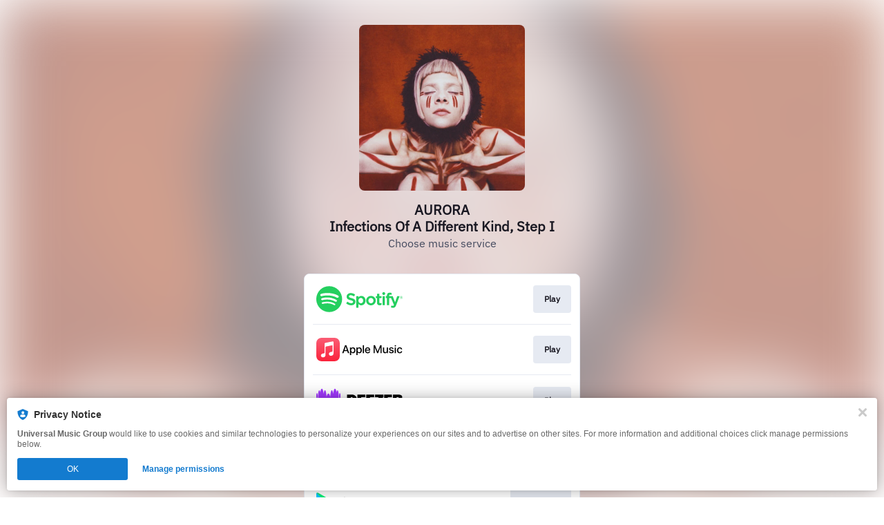

--- FILE ---
content_type: text/html; charset=UTF-8
request_url: https://aurora.lnk.to/AURIOADKPartIVD
body_size: 40455
content:
<!doctype html>
<html class="no-js " lang="">
<head>
    <link rel="preconnect" href="https://services.linkfire.com" crossorigin/>
    <link rel="preconnect" href="https://static.assetlab.io/redirector-prod/4.5.64/" crossorigin/>
    <link rel="preconnect" href="https://linkstorage.linkfire.com" crossorigin/>
    <link rel="preconnect" href="https://cdn.linkfire.com" crossorigin/>

    <meta charset="utf-8">
<meta http-equiv="x-ua-compatible" content="ie=edge">
<meta name="viewport" content="width=device-width, initial-scale=1">


<title>AURORA - Infections Of A Different Kind, Step I</title>
<meta name="description" content="Preview, download or stream Infections Of A Different Kind – Step 1 by AURORA">
<link rel="canonical" href="https://Aurora.lnk.to/AURIOADKPartI">

<!-- Open Graph -->
<meta property="og:title" content="Infections Of A Different Kind – Step 1 by AURORA">
<meta property="og:description" content="Preview, download or stream Infections Of A Different Kind – Step 1 by AURORA">
<meta property="og:url" content="https://Aurora.lnk.to/AURIOADKPartI">

<meta property="og:image" content="https://linkstorage.linkfire.com/medialinks/images/17bbdd79-0d6e-4b72-9769-816eacecfded/artwork-600x315.jpg">
<meta property="og:image:secure_url" content="https://linkstorage.linkfire.com/medialinks/images/17bbdd79-0d6e-4b72-9769-816eacecfded/artwork-600x315.jpg">
<meta property="og:image:width" content="600">
<meta property="og:image:height" content="315">


<!-- Twitter summary card -->
<meta name="twitter:title" content="Infections Of A Different Kind – Step 1 by AURORA">
<meta name="twitter:description" content="Preview, download or stream Infections Of A Different Kind – Step 1 by AURORA">
<meta name="twitter:url" content="https://Aurora.lnk.to/AURIOADKPartI">

<meta name="twitter:card" content="summary_large_image">

    <meta name="twitter:image" content="https://linkstorage.linkfire.com/medialinks/images/17bbdd79-0d6e-4b72-9769-816eacecfded/artwork-440x220.jpg">


<!-- Icons -->
<link rel="shortcut icon" href="https://static.assetlab.io/redirector-prod/4.5.64/img/icons/favicon.ico">

<link rel="apple-touch-icon-precomposed" sizes="57x57" href="https://static.assetlab.io/redirector-prod/4.5.64/img/icons/apple-icon-57x57.png">
<link rel="apple-touch-icon-precomposed" sizes="60x60" href="https://static.assetlab.io/redirector-prod/4.5.64/img/icons/apple-icon-60x60.png">
<link rel="apple-touch-icon-precomposed" sizes="72x72" href="https://static.assetlab.io/redirector-prod/4.5.64/img/icons/apple-icon-72x72.png">
<link rel="apple-touch-icon-precomposed" sizes="76x76" href="https://static.assetlab.io/redirector-prod/4.5.64/img/icons/apple-icon-76x76.png">
<link rel="apple-touch-icon-precomposed" sizes="114x114" href="https://static.assetlab.io/redirector-prod/4.5.64/img/icons/apple-icon-114x114.png">
<link rel="apple-touch-icon-precomposed" sizes="120x120" href="https://static.assetlab.io/redirector-prod/4.5.64/img/icons/apple-icon-120x120.png">
<link rel="apple-touch-icon-precomposed" sizes="144x144" href="https://static.assetlab.io/redirector-prod/4.5.64/img/icons/apple-icon-144x144.png">
<link rel="apple-touch-icon-precomposed" sizes="152x152" href="https://static.assetlab.io/redirector-prod/4.5.64/img/icons/apple-icon-152x152.png">
<link rel="apple-touch-icon-precomposed" sizes="180x180" href="https://static.assetlab.io/redirector-prod/4.5.64/img/icons/apple-icon-180x180.png">

<link rel="icon" type="image/png" href="https://static.assetlab.io/redirector-prod/4.5.64/img/icons/favicon-16x16.png" sizes="16x16">
<link rel="icon" type="image/png" href="https://static.assetlab.io/redirector-prod/4.5.64/img/icons/favicon-32x32.png" sizes="32x32">
<link rel="icon" type="image/png" href="https://static.assetlab.io/redirector-prod/4.5.64/img/icons/favicon-96x96.png" sizes="96x96">

<meta name="msapplication-TileColor" content="#ffffff">
<meta name="msapplication-TileImage" content="https://static.assetlab.io/redirector-prod/4.5.64/img/icons/ms-icon-144x144.png">

    
    
    
        <link rel="preload" as="style" href="https://static.assetlab.io/redirector-prod/4.5.64/release-refresh-nosample.css">
<link rel="stylesheet" href="https://static.assetlab.io/redirector-prod/4.5.64/release-refresh-nosample.css">

            <link rel="preload" as="style" href="https://static.assetlab.io/redirector-prod/4.5.64/release-refresh-light.css">
<link rel="stylesheet" href="https://static.assetlab.io/redirector-prod/4.5.64/release-refresh-light.css">

    
    
    <script>
        (function(w,d,e,n,s,c,a,f){w['LnkConsentObject']=n;w[n]=w[n]||function(){
        (w[n].q=w[n].q||[]).push(arguments)},w[n].c=c;a=d.createElement(e),
        f=d.getElementsByTagName(e)[0];a.async=1;a.src=s;f.parentNode.insertBefore(a,f)
        })(window,document,'script','lnk_consent',
        'https://static.assetlab.io/consent/1.11.6/consent.js',
        'https://static.assetlab.io/consent/1.11.6/consent.css');
    </script>

    
    
    
    </head>
<body
    class=""
    data-test="landingpage-app"
>

    <div class="site-bg" data-test="landingpage-bg">
            
        <link rel="preload" as="image" href="https://linkstorage.linkfire.com/medialinks/images/b59d9d6b-aaf2-4b9a-95e1-3b744d1d5aef/artwork-440x440.jpg" fetchpriority="high">
        <img src="https://linkstorage.linkfire.com/medialinks/images/b59d9d6b-aaf2-4b9a-95e1-3b744d1d5aef/artwork-440x440.jpg" data-test="landingpage-bg-image" role="presentation">
    </div>



<main class="layout" data-test="layout-wrapper">
    
            <div class="layout__cover js-cover">
                            
                <div class="cover__artwork">
                    <img class="cover__artwork-img" src="https://linkstorage.linkfire.com/medialinks/images/b59d9d6b-aaf2-4b9a-95e1-3b744d1d5aef/artwork-440x440.jpg" alt="artwork">
                </div>
                    </div>
    
    
    <div class="layout__header ">
        <header class="header js-header" id="pl-container" data-test="layout-header">
            <div class="header__link">
                <h1 data-test="layout-header-title" class="header__title">AURORA<br>Infections Of A Different Kind, Step I</h1>
                                    <p data-test="layout-header-description" class="header__description">Choose music service</p>
                            </div>
        </header>
    </div>

    <div class="layout__content" data-test="layout-content">
                    
            <nav
    id="music-services"
    data-test="music-service-list"
    class="music-service-list"
    role="navigation"
>
            
        
        <div
            class="music-service-list__item"
            data-test="music-service-list-item"
        >
                            <a
                    id="7a586f9f-9e2d-4383-83cc-b2aa5bd1798d"
                    data-media-serviceId="7a586f9f-9e2d-4383-83cc-b2aa5bd1798d"
                    data-linkId="6581c2c0-db8f-4e54-8489-b783e13b9ae2"
                    data-carousel="false"
                                            class="music-service-list__link js-redirect"
                    
                                                                        href="https://open.spotify.com/artist/1WgXqy2Dd70QQOU7Ay074N?go=1&amp;utm_campaign=fAfTD_96_fmly&amp;utm_source=Owned_Vevo%20Description&amp;utm_medium=Social&amp;utm_content=6581c2c0-db8f-4e54-8489-b783e13b9ae2_none_AURORA_none_Infections%20Of%20A%20Different%20Kind%20%E2%80%93%20Step%201_none_20180926_direct_aurora_GB_Aurora.lnk.to%2FAURIOADKPartI"
                                                            
                                            data-uri="spotify://artist/1WgXqy2Dd70QQOU7Ay074N?utm_campaign=fAfTD_96_fmly&amp;utm_source=Owned_Vevo%20Description&amp;utm_medium=Social&amp;utm_content=6581c2c0-db8f-4e54-8489-b783e13b9ae2_none_AURORA_none_Infections%20Of%20A%20Different%20Kind%20%E2%80%93%20Step%201_none_20180926_direct_aurora_GB_Aurora.lnk.to%2FAURIOADKPartI"
                    
                    data-marketing-consent=""
                    data-voucher-enabled=""
                    data-app-type="manual"
                    data-test="music-service-list-link"
                    data-label="spotify"
                    data-category="service"
                    data-category-type="play"
                    data-action="Play"
                    data-rank="1"

                                    >
                    <div class="music-service-list__content">
                        <img
                            class="music-service-list__img"
                            data-lazy="music-service-list-img"
                            data-test="music-service-item-image"
                            height="40"
                            src="[data-uri]"
                                                            data-src="https://services.linkfire.com/logo_spotify_onlight.svg"
                                                        alt="Spotify"
                            longdesc="https://open.spotify.com/artist/1WgXqy2Dd70QQOU7Ay074N?go=1&amp;utm_campaign=fAfTD_96_fmly&amp;utm_source=Owned_Vevo%20Description&amp;utm_medium=Social&amp;utm_content=6581c2c0-db8f-4e54-8489-b783e13b9ae2_none_AURORA_none_Infections%20Of%20A%20Different%20Kind%20%E2%80%93%20Step%201_none_20180926_direct_aurora_GB_Aurora.lnk.to%2FAURIOADKPartI"
                        >
                        <button
                            class="btn music-service-list__btn"
                            data-test="music-service-item-button"
                            tabindex="-1"
                            title="Play"
                                                    >
                            <span class="btn-label" data-test="music-service-item-button-label">
                                                                    Play
                                                            </span>
                        </button>
                    </div>
                </a>
                    </div>
            
        
        <div
            class="music-service-list__item"
            data-test="music-service-list-item"
        >
                            <a
                    id="8f82cc1c-a2c3-4438-8a29-285983518182"
                    data-media-serviceId="8f82cc1c-a2c3-4438-8a29-285983518182"
                    data-linkId="6581c2c0-db8f-4e54-8489-b783e13b9ae2"
                    data-carousel="false"
                                            class="music-service-list__link js-redirect"
                    
                                                                        href="https://music.apple.com/us/artist/804935898?uo=4&amp;app=music&amp;at=1l3vpUI&amp;ct=LFV_22b410f4b61eab4eceb54e02a4484980&amp;itscg=30440&amp;itsct=catchall_p2&amp;lId=21002210&amp;cId=VD&amp;sr=2&amp;src=Linkfire&amp;ls=1"
                                                            
                    
                    data-marketing-consent=""
                    data-voucher-enabled=""
                    data-app-type="manual"
                    data-test="music-service-list-link"
                    data-label="applemusic"
                    data-category="service"
                    data-category-type="play"
                    data-action="Play"
                    data-rank="2"

                                    >
                    <div class="music-service-list__content">
                        <img
                            class="music-service-list__img"
                            data-lazy="music-service-list-img"
                            data-test="music-service-item-image"
                            height="40"
                            src="[data-uri]"
                                                            data-src="https://services.linkfire.com/logo_applemusic_onlight.svg"
                                                        alt="Apple Music"
                            longdesc="https://music.apple.com/us/artist/804935898?uo=4&amp;app=music&amp;at=1l3vpUI&amp;ct=LFV_22b410f4b61eab4eceb54e02a4484980&amp;itscg=30440&amp;itsct=catchall_p2&amp;lId=21002210&amp;cId=VD&amp;sr=2&amp;src=Linkfire&amp;ls=1"
                        >
                        <button
                            class="btn music-service-list__btn"
                            data-test="music-service-item-button"
                            tabindex="-1"
                            title="Play"
                                                    >
                            <span class="btn-label" data-test="music-service-item-button-label">
                                                                    Play
                                                            </span>
                        </button>
                    </div>
                </a>
                    </div>
            
        
        <div
            class="music-service-list__item"
            data-test="music-service-list-item"
        >
                            <a
                    id="73e67c13-8c84-4e9f-9811-b889588dbab3"
                    data-media-serviceId="73e67c13-8c84-4e9f-9811-b889588dbab3"
                    data-linkId="6581c2c0-db8f-4e54-8489-b783e13b9ae2"
                    data-carousel="false"
                                            class="music-service-list__link js-redirect"
                    
                                                                        href="http://www.deezer.com/artist/7699874?app_id=140685&amp;utm_source=partner_linkfire&amp;utm_campaign=22b410f4b61eab4eceb54e02a4484980&amp;utm_medium=Vevo%20Description&amp;utm_term=aurora&amp;utm_content=artist-7699874"
                                                            
                    
                    data-marketing-consent=""
                    data-voucher-enabled=""
                    data-app-type="manual"
                    data-test="music-service-list-link"
                    data-label="deezer"
                    data-category="service"
                    data-category-type="play"
                    data-action="Play"
                    data-rank="3"

                                    >
                    <div class="music-service-list__content">
                        <img
                            class="music-service-list__img"
                            data-lazy="music-service-list-img"
                            data-test="music-service-item-image"
                            height="40"
                            src="[data-uri]"
                                                            data-src="https://services.linkfire.com/logo_deezer_onlight.svg"
                                                        alt="Deezer"
                            longdesc="http://www.deezer.com/artist/7699874?app_id=140685&amp;utm_source=partner_linkfire&amp;utm_campaign=22b410f4b61eab4eceb54e02a4484980&amp;utm_medium=Vevo%20Description&amp;utm_term=aurora&amp;utm_content=artist-7699874"
                        >
                        <button
                            class="btn music-service-list__btn"
                            data-test="music-service-item-button"
                            tabindex="-1"
                            title="Play"
                                                    >
                            <span class="btn-label" data-test="music-service-item-button-label">
                                                                    Play
                                                            </span>
                        </button>
                    </div>
                </a>
                    </div>
            
        
        <div
            class="music-service-list__item"
            data-test="music-service-list-item"
        >
                            <a
                    id="18976fd2-4365-49b5-86bc-f1e93d8465db"
                    data-media-serviceId="18976fd2-4365-49b5-86bc-f1e93d8465db"
                    data-linkId="6581c2c0-db8f-4e54-8489-b783e13b9ae2"
                    data-carousel="false"
                                            class="music-service-list__link js-redirect"
                    
                                                                        href="https://www.amazon.co.uk/AURORA/e/B000APX322?tag=linkfiregen&amp;ie=UTF8&amp;linkCode=as2&amp;ascsubtag=22b410f4b61eab4eceb54e02a4484980&amp;ref=dmm_acq_soc_us_u_lfire_lp_x_22b410f4b61eab4eceb54e02a4484980"
                                                            
                    
                    data-marketing-consent=""
                    data-voucher-enabled=""
                    data-app-type="manual"
                    data-test="music-service-list-link"
                    data-label="amazonmusic"
                    data-category="service"
                    data-category-type="play"
                    data-action="Play"
                    data-rank="4"

                                    >
                    <div class="music-service-list__content">
                        <img
                            class="music-service-list__img"
                            data-lazy="music-service-list-img"
                            data-test="music-service-item-image"
                            height="40"
                            src="[data-uri]"
                                                            data-src="https://services.linkfire.com/logo_amazonmusic_onlight.svg"
                                                        alt="Amazon Music (Streaming)"
                            longdesc="https://www.amazon.co.uk/AURORA/e/B000APX322?tag=linkfiregen&amp;ie=UTF8&amp;linkCode=as2&amp;ascsubtag=22b410f4b61eab4eceb54e02a4484980&amp;ref=dmm_acq_soc_us_u_lfire_lp_x_22b410f4b61eab4eceb54e02a4484980"
                        >
                        <button
                            class="btn music-service-list__btn"
                            data-test="music-service-item-button"
                            tabindex="-1"
                            title="Play"
                                                    >
                            <span class="btn-label" data-test="music-service-item-button-label">
                                                                    Play
                                                            </span>
                        </button>
                    </div>
                </a>
                    </div>
            
        
        <div
            class="music-service-list__item"
            data-test="music-service-list-item"
        >
                            <a
                    id="037ac5d8-31e6-4b31-abb0-9937a9a660d1"
                    data-media-serviceId="037ac5d8-31e6-4b31-abb0-9937a9a660d1"
                    data-linkId="6581c2c0-db8f-4e54-8489-b783e13b9ae2"
                    data-carousel="false"
                                            class="music-service-list__link js-redirect"
                    
                                                                        href="https://play.google.com/store/music/album?id=Ba6ipv34dddcr3dv4q2nqgbizl4&amp;amp;tid=song-Tstmzpapjtodenu7l23wlpan7xi&amp;PAffiliateID=1l3varF&amp;PCamRefID=LFV_22b410f4b61eab4eceb54e02a4484980"
                                                            
                    
                    data-marketing-consent=""
                    data-voucher-enabled=""
                    data-app-type="manual"
                    data-test="music-service-list-link"
                    data-label="google-play"
                    data-category="service"
                    data-category-type="download"
                    data-action="Download"
                    data-rank="5"

                                    >
                    <div class="music-service-list__content">
                        <img
                            class="music-service-list__img"
                            data-lazy="music-service-list-img"
                            data-test="music-service-item-image"
                            height="40"
                            src="[data-uri]"
                                                            data-src="https://services.linkfire.com/logo_google-play_onlight.svg"
                                                        alt="Google Play"
                            longdesc="https://play.google.com/store/music/album?id=Ba6ipv34dddcr3dv4q2nqgbizl4&amp;amp;tid=song-Tstmzpapjtodenu7l23wlpan7xi&amp;PAffiliateID=1l3varF&amp;PCamRefID=LFV_22b410f4b61eab4eceb54e02a4484980"
                        >
                        <button
                            class="btn music-service-list__btn"
                            data-test="music-service-item-button"
                            tabindex="-1"
                            title="Download"
                                                    >
                            <span class="btn-label" data-test="music-service-item-button-label">
                                                                    Download
                                                            </span>
                        </button>
                    </div>
                </a>
                    </div>
    </nav>
            </div>

    <footer>
        <div id="lnk-c-footer" data-test="layout-footer">
            
                    </div>
                    </footer>
</main>


<div id="lnk-modal" class="lnk-modal"></div>
<link rel="stylesheet" href="https://static.assetlab.io/redirector-prod/4.5.64/pre-release-consent.css">

<script async src="https://static.assetlab.io/redirector-prod/4.5.64/setup-tracking.js"></script>

    

<script id="linkfire-general-data">
    window.linkfire = {
        browser: {"name":"Chrome","majorVersion":"131","minorVersion":"0","platform":"macOS","platformVersion":"unknown","platformDescription":"unknown","deviceType":"desktop","deviceName":"unknown","isChrome":true,"isIE":false,"isEdge":false,"isAndroid":false,"isKindle":false,"isIOS":false,"isIOSInstagram":false,"isFacebook":false,"isDesktop":true,"isMobile":false,"isTablet":false,"isCrawler":false,"isPreload":false,"userAgent":"Mozilla\/5.0 (Macintosh; Intel Mac OS X 10_15_7) AppleWebKit\/537.36 (KHTML, like Gecko) Chrome\/131.0.0.0 Safari\/537.36; ClaudeBot\/1.0; +claudebot@anthropic.com)"},
        location: {"ip":"18.221.70.224","continent":"North America","country":"United States","countryCode":"US","regionCode":"OH","city":"Columbus","geo":{"lat":39.9625,"long":-83.0061}},
        transactionId: "ba574e8e-950e-4e72-9cd9-6ec6b02aaaba",
        autoRedirect: false,
        spotifyUrl: null,
        linkfireUrl: "https:\/\/aurora.lnk.to\/AURIOADKPartIVD",
        visualEffect: "none",
        domain: "aurora.lnk.to",
        countries: {"AD":{"isoCode":"ad","name":"Andorra","fullName":"Principality of Andorra"},"AE":{"isoCode":"ae","name":"United Arab Emirates","fullName":"United Arab Emirates"},"AF":{"isoCode":"af","name":"Afghanistan","fullName":"Islamic Republic of Afghanistan"},"AG":{"isoCode":"ag","name":"Antigua and Barbuda","fullName":"Antigua and Barbuda"},"AI":{"isoCode":"ai","name":"Anguilla","fullName":"Anguilla"},"AL":{"isoCode":"al","name":"Albania","fullName":"Republic of Albania"},"AM":{"isoCode":"am","name":"Armenia","fullName":"Republic of Armenia"},"AO":{"isoCode":"ao","name":"Angola","fullName":"Republic of Angola"},"AQ":{"isoCode":"aq","name":"Antarctica","fullName":"Antarctica (the territory South of 60 deg S)"},"AR":{"isoCode":"ar","name":"Argentina","fullName":"Argentine Republic"},"AS":{"isoCode":"as","name":"American Samoa","fullName":"American Samoa"},"AT":{"isoCode":"at","name":"Austria","fullName":"Republic of Austria"},"AU":{"isoCode":"au","name":"Australia","fullName":"Commonwealth of Australia"},"AW":{"isoCode":"aw","name":"Aruba","fullName":"Aruba"},"AX":{"isoCode":"ax","name":"\u00c5land Islands","fullName":"\u00c5land Islands"},"AZ":{"isoCode":"az","name":"Azerbaijan","fullName":"Republic of Azerbaijan"},"BA":{"isoCode":"ba","name":"Bosnia and Herzegovina","fullName":"Bosnia and Herzegovina"},"BB":{"isoCode":"bb","name":"Barbados","fullName":"Barbados"},"BD":{"isoCode":"bd","name":"Bangladesh","fullName":"People\u0027s Republic of Bangladesh"},"BE":{"isoCode":"be","name":"Belgium","fullName":"Kingdom of Belgium"},"BF":{"isoCode":"bf","name":"Burkina Faso","fullName":"Burkina Faso"},"BG":{"isoCode":"bg","name":"Bulgaria","fullName":"Republic of Bulgaria"},"BH":{"isoCode":"bh","name":"Bahrain","fullName":"Kingdom of Bahrain"},"BI":{"isoCode":"bi","name":"Burundi","fullName":"Republic of Burundi"},"BJ":{"isoCode":"bj","name":"Benin","fullName":"Republic of Benin"},"BL":{"isoCode":"bl","name":"Saint Barth\u00e9lemy","fullName":"Saint Barth\u00e9lemy"},"BM":{"isoCode":"bm","name":"Bermuda","fullName":"Bermuda"},"BN":{"isoCode":"bn","name":"Brunei Darussalam","fullName":"Brunei Darussalam"},"BO":{"isoCode":"bo","name":"Bolivia","fullName":"Plurinational State of Bolivia"},"BQ":{"isoCode":"bq","name":"Bonaire, Sint Eustatius and Saba","fullName":"Bonaire, Sint Eustatius and Saba"},"BR":{"isoCode":"br","name":"Brazil","fullName":"Federative Republic of Brazil"},"BS":{"isoCode":"bs","name":"Bahamas","fullName":"Commonwealth of the Bahamas"},"BT":{"isoCode":"bt","name":"Bhutan","fullName":"Kingdom of Bhutan"},"BV":{"isoCode":"bv","name":"Bouvet Island (Bouvetoya)","fullName":"Bouvet Island (Bouvetoya)"},"BW":{"isoCode":"bw","name":"Botswana","fullName":"Republic of Botswana"},"BY":{"isoCode":"by","name":"Belarus","fullName":"Republic of Belarus"},"BZ":{"isoCode":"bz","name":"Belize","fullName":"Belize"},"CA":{"isoCode":"ca","name":"Canada","fullName":"Canada"},"CC":{"isoCode":"cc","name":"Cocos (Keeling) Islands","fullName":"Cocos (Keeling) Islands"},"CD":{"isoCode":"cd","name":"Congo","fullName":"Democratic Republic of the Congo"},"CF":{"isoCode":"cf","name":"Central African Republic","fullName":"Central African Republic"},"CG":{"isoCode":"cg","name":"Congo","fullName":"Republic of the Congo"},"CH":{"isoCode":"ch","name":"Switzerland","fullName":"Swiss Confederation"},"CI":{"isoCode":"ci","name":"Cote d\u0027Ivoire","fullName":"Republic of Cote d\u0027Ivoire"},"CK":{"isoCode":"ck","name":"Cook Islands","fullName":"Cook Islands"},"CL":{"isoCode":"cl","name":"Chile","fullName":"Republic of Chile"},"CM":{"isoCode":"cm","name":"Cameroon","fullName":"Republic of Cameroon"},"CN":{"isoCode":"cn","name":"China","fullName":"People\u0027s Republic of China"},"CO":{"isoCode":"co","name":"Colombia","fullName":"Republic of Colombia"},"CR":{"isoCode":"cr","name":"Costa Rica","fullName":"Republic of Costa Rica"},"CU":{"isoCode":"cu","name":"Cuba","fullName":"Republic of Cuba"},"CV":{"isoCode":"cv","name":"Cape Verde","fullName":"Republic of Cape Verde"},"CW":{"isoCode":"cw","name":"Cura\u00e7ao","fullName":"Cura\u00e7ao"},"CX":{"isoCode":"cx","name":"Christmas Island","fullName":"Christmas Island"},"CY":{"isoCode":"cy","name":"Cyprus","fullName":"Republic of Cyprus"},"CZ":{"isoCode":"cz","name":"Czech Republic","fullName":"Czech Republic"},"DE":{"isoCode":"de","name":"Germany","fullName":"Federal Republic of Germany"},"DJ":{"isoCode":"dj","name":"Djibouti","fullName":"Republic of Djibouti"},"DK":{"isoCode":"dk","name":"Denmark","fullName":"Kingdom of Denmark"},"DM":{"isoCode":"dm","name":"Dominica","fullName":"Commonwealth of Dominica"},"DO":{"isoCode":"do","name":"Dominican Republic","fullName":"Dominican Republic"},"DZ":{"isoCode":"dz","name":"Algeria","fullName":"People\u0027s Democratic Republic of Algeria"},"EC":{"isoCode":"ec","name":"Ecuador","fullName":"Republic of Ecuador"},"EE":{"isoCode":"ee","name":"Estonia","fullName":"Republic of Estonia"},"EG":{"isoCode":"eg","name":"Egypt","fullName":"Arab Republic of Egypt"},"EH":{"isoCode":"eh","name":"Western Sahara","fullName":"Western Sahara"},"ER":{"isoCode":"er","name":"Eritrea","fullName":"State of Eritrea"},"ES":{"isoCode":"es","name":"Spain","fullName":"Kingdom of Spain"},"ET":{"isoCode":"et","name":"Ethiopia","fullName":"Federal Democratic Republic of Ethiopia"},"FI":{"isoCode":"fi","name":"Finland","fullName":"Republic of Finland"},"FJ":{"isoCode":"fj","name":"Fiji","fullName":"Republic of Fiji"},"FK":{"isoCode":"fk","name":"Falkland Islands (Malvinas)","fullName":"Falkland Islands (Malvinas)"},"FM":{"isoCode":"fm","name":"Micronesia","fullName":"Federated States of Micronesia"},"FO":{"isoCode":"fo","name":"Faroe Islands","fullName":"Faroe Islands"},"FR":{"isoCode":"fr","name":"France","fullName":"French Republic"},"GA":{"isoCode":"ga","name":"Gabon","fullName":"Gabonese Republic"},"GB":{"isoCode":"gb","name":"United Kingdom","fullName":"United Kingdom of Great Britain \u0026 Northern Ireland"},"GD":{"isoCode":"gd","name":"Grenada","fullName":"Grenada"},"GE":{"isoCode":"ge","name":"Georgia","fullName":"Georgia"},"GF":{"isoCode":"gf","name":"French Guiana","fullName":"French Guiana"},"GG":{"isoCode":"gg","name":"Guernsey","fullName":"Bailiwick of Guernsey"},"GH":{"isoCode":"gh","name":"Ghana","fullName":"Republic of Ghana"},"GI":{"isoCode":"gi","name":"Gibraltar","fullName":"Gibraltar"},"GL":{"isoCode":"gl","name":"Greenland","fullName":"Greenland"},"GM":{"isoCode":"gm","name":"Gambia","fullName":"Republic of the Gambia"},"GN":{"isoCode":"gn","name":"Guinea","fullName":"Republic of Guinea"},"GP":{"isoCode":"gp","name":"Guadeloupe","fullName":"Guadeloupe"},"GQ":{"isoCode":"gq","name":"Equatorial Guinea","fullName":"Republic of Equatorial Guinea"},"GR":{"isoCode":"gr","name":"Greece","fullName":"Hellenic Republic Greece"},"GS":{"isoCode":"gs","name":"South Georgia and the South Sandwich Islands","fullName":"South Georgia and the South Sandwich Islands"},"GT":{"isoCode":"gt","name":"Guatemala","fullName":"Republic of Guatemala"},"GU":{"isoCode":"gu","name":"Guam","fullName":"Guam"},"GW":{"isoCode":"gw","name":"Guinea-Bissau","fullName":"Republic of Guinea-Bissau"},"GY":{"isoCode":"gy","name":"Guyana","fullName":"Co-operative Republic of Guyana"},"HK":{"isoCode":"hk","name":"Hong Kong","fullName":"Hong Kong Special Administrative Region of China"},"HM":{"isoCode":"hm","name":"Heard Island and McDonald Islands","fullName":"Heard Island and McDonald Islands"},"HN":{"isoCode":"hn","name":"Honduras","fullName":"Republic of Honduras"},"HR":{"isoCode":"hr","name":"Croatia","fullName":"Republic of Croatia"},"HT":{"isoCode":"ht","name":"Haiti","fullName":"Republic of Haiti"},"HU":{"isoCode":"hu","name":"Hungary","fullName":"Hungary"},"ID":{"isoCode":"id","name":"Indonesia","fullName":"Republic of Indonesia"},"IE":{"isoCode":"ie","name":"Ireland","fullName":"Ireland"},"IL":{"isoCode":"il","name":"Israel","fullName":"State of Israel"},"IM":{"isoCode":"im","name":"Isle of Man","fullName":"Isle of Man"},"IN":{"isoCode":"in","name":"India","fullName":"Republic of India"},"IO":{"isoCode":"io","name":"British Indian Ocean Territory","fullName":"British Indian Ocean Territory (Chagos Archipelago)"},"IQ":{"isoCode":"iq","name":"Iraq","fullName":"Republic of Iraq"},"IR":{"isoCode":"ir","name":"Iran","fullName":"Islamic Republic of Iran"},"IS":{"isoCode":"is","name":"Iceland","fullName":"Republic of Iceland"},"IT":{"isoCode":"it","name":"Italy","fullName":"Italian Republic"},"JE":{"isoCode":"je","name":"Jersey","fullName":"Bailiwick of Jersey"},"JM":{"isoCode":"jm","name":"Jamaica","fullName":"Jamaica"},"JO":{"isoCode":"jo","name":"Jordan","fullName":"Hashemite Kingdom of Jordan"},"JP":{"isoCode":"jp","name":"Japan","fullName":"Japan"},"KE":{"isoCode":"ke","name":"Kenya","fullName":"Republic of Kenya"},"KG":{"isoCode":"kg","name":"Kyrgyz Republic","fullName":"Kyrgyz Republic"},"KH":{"isoCode":"kh","name":"Cambodia","fullName":"Kingdom of Cambodia"},"KI":{"isoCode":"ki","name":"Kiribati","fullName":"Republic of Kiribati"},"KM":{"isoCode":"km","name":"Comoros","fullName":"Union of the Comoros"},"KN":{"isoCode":"kn","name":"Saint Kitts and Nevis","fullName":"Federation of Saint Kitts and Nevis"},"KP":{"isoCode":"kp","name":"North Korea","fullName":"Democratic People\u0027s Republic of Korea"},"KR":{"isoCode":"kr","name":"South Korea","fullName":"Republic of Korea"},"KW":{"isoCode":"kw","name":"Kuwait","fullName":"State of Kuwait"},"KY":{"isoCode":"ky","name":"Cayman Islands","fullName":"Cayman Islands"},"KZ":{"isoCode":"kz","name":"Kazakhstan","fullName":"Republic of Kazakhstan"},"LA":{"isoCode":"la","name":"Laos","fullName":"Lao People\u0027s Democratic Republic"},"LB":{"isoCode":"lb","name":"Lebanon","fullName":"Lebanese Republic"},"LC":{"isoCode":"lc","name":"Saint Lucia","fullName":"Saint Lucia"},"LI":{"isoCode":"li","name":"Liechtenstein","fullName":"Principality of Liechtenstein"},"LK":{"isoCode":"lk","name":"Sri Lanka","fullName":"Democratic Socialist Republic of Sri Lanka"},"LR":{"isoCode":"lr","name":"Liberia","fullName":"Republic of Liberia"},"LS":{"isoCode":"ls","name":"Lesotho","fullName":"Kingdom of Lesotho"},"LT":{"isoCode":"lt","name":"Lithuania","fullName":"Republic of Lithuania"},"LU":{"isoCode":"lu","name":"Luxembourg","fullName":"Grand Duchy of Luxembourg"},"LV":{"isoCode":"lv","name":"Latvia","fullName":"Republic of Latvia"},"LY":{"isoCode":"ly","name":"Libya","fullName":"Libya"},"MA":{"isoCode":"ma","name":"Morocco","fullName":"Kingdom of Morocco"},"MC":{"isoCode":"mc","name":"Monaco","fullName":"Principality of Monaco"},"MD":{"isoCode":"md","name":"Moldova","fullName":"Republic of Moldova"},"ME":{"isoCode":"me","name":"Montenegro","fullName":"Montenegro"},"MF":{"isoCode":"mf","name":"Saint Martin","fullName":"Saint Martin (French part)"},"MG":{"isoCode":"mg","name":"Madagascar","fullName":"Republic of Madagascar"},"MH":{"isoCode":"mh","name":"Marshall Islands","fullName":"Republic of the Marshall Islands"},"MK":{"isoCode":"mk","name":"Macedonia","fullName":"Republic of Macedonia"},"ML":{"isoCode":"ml","name":"Mali","fullName":"Republic of Mali"},"MM":{"isoCode":"mm","name":"Myanmar","fullName":"Republic of the Union of Myanmar"},"MN":{"isoCode":"mn","name":"Mongolia","fullName":"Mongolia"},"MO":{"isoCode":"mo","name":"Macao","fullName":"Macao Special Administrative Region of China"},"MP":{"isoCode":"mp","name":"Northern Mariana Islands","fullName":"Commonwealth of the Northern Mariana Islands"},"MQ":{"isoCode":"mq","name":"Martinique","fullName":"Martinique"},"MR":{"isoCode":"mr","name":"Mauritania","fullName":"Islamic Republic of Mauritania"},"MS":{"isoCode":"ms","name":"Montserrat","fullName":"Montserrat"},"MT":{"isoCode":"mt","name":"Malta","fullName":"Republic of Malta"},"MU":{"isoCode":"mu","name":"Mauritius","fullName":"Republic of Mauritius"},"MV":{"isoCode":"mv","name":"Maldives","fullName":"Republic of Maldives"},"MW":{"isoCode":"mw","name":"Malawi","fullName":"Republic of Malawi"},"MX":{"isoCode":"mx","name":"Mexico","fullName":"United Mexican States"},"MY":{"isoCode":"my","name":"Malaysia","fullName":"Malaysia"},"MZ":{"isoCode":"mz","name":"Mozambique","fullName":"Republic of Mozambique"},"NA":{"isoCode":"na","name":"Namibia","fullName":"Republic of Namibia"},"NC":{"isoCode":"nc","name":"New Caledonia","fullName":"New Caledonia"},"NE":{"isoCode":"ne","name":"Niger","fullName":"Republic of Niger"},"NF":{"isoCode":"nf","name":"Norfolk Island","fullName":"Norfolk Island"},"NG":{"isoCode":"ng","name":"Nigeria","fullName":"Federal Republic of Nigeria"},"NI":{"isoCode":"ni","name":"Nicaragua","fullName":"Republic of Nicaragua"},"NL":{"isoCode":"nl","name":"Netherlands","fullName":"Kingdom of the Netherlands"},"NO":{"isoCode":"no","name":"Norway","fullName":"Kingdom of Norway"},"NP":{"isoCode":"np","name":"Nepal","fullName":"Federal Democratic Republic of Nepal"},"NR":{"isoCode":"nr","name":"Nauru","fullName":"Republic of Nauru"},"NU":{"isoCode":"nu","name":"Niue","fullName":"Niue"},"NZ":{"isoCode":"nz","name":"New Zealand","fullName":"New Zealand"},"OM":{"isoCode":"om","name":"Oman","fullName":"Sultanate of Oman"},"PA":{"isoCode":"pa","name":"Panama","fullName":"Republic of Panama"},"PE":{"isoCode":"pe","name":"Peru","fullName":"Republic of Peru"},"PF":{"isoCode":"pf","name":"French Polynesia","fullName":"French Polynesia"},"PG":{"isoCode":"pg","name":"Papua New Guinea","fullName":"Independent State of Papua New Guinea"},"PH":{"isoCode":"ph","name":"Philippines","fullName":"Republic of the Philippines"},"PK":{"isoCode":"pk","name":"Pakistan","fullName":"Islamic Republic of Pakistan"},"PL":{"isoCode":"pl","name":"Poland","fullName":"Republic of Poland"},"PM":{"isoCode":"pm","name":"Saint Pierre and Miquelon","fullName":"Saint Pierre and Miquelon"},"PN":{"isoCode":"pn","name":"Pitcairn Islands","fullName":"Pitcairn Islands"},"PR":{"isoCode":"pr","name":"Puerto Rico","fullName":"Commonwealth of Puerto Rico"},"PS":{"isoCode":"ps","name":"Palestinian Territory","fullName":"Occupied Palestinian Territory"},"PT":{"isoCode":"pt","name":"Portugal","fullName":"Portuguese Republic"},"PW":{"isoCode":"pw","name":"Palau","fullName":"Republic of Palau"},"PY":{"isoCode":"py","name":"Paraguay","fullName":"Republic of Paraguay"},"QA":{"isoCode":"qa","name":"Qatar","fullName":"State of Qatar"},"RE":{"isoCode":"re","name":"R\u00e9union","fullName":"R\u00e9union"},"RO":{"isoCode":"ro","name":"Romania","fullName":"Romania"},"RS":{"isoCode":"rs","name":"Serbia","fullName":"Republic of Serbia"},"RU":{"isoCode":"ru","name":"Russian Federation","fullName":"Russian Federation"},"RW":{"isoCode":"rw","name":"Rwanda","fullName":"Republic of Rwanda"},"SA":{"isoCode":"sa","name":"Saudi Arabia","fullName":"Kingdom of Saudi Arabia"},"SB":{"isoCode":"sb","name":"Solomon Islands","fullName":"Solomon Islands"},"SC":{"isoCode":"sc","name":"Seychelles","fullName":"Republic of Seychelles"},"SD":{"isoCode":"sd","name":"Sudan","fullName":"Republic of Sudan"},"SE":{"isoCode":"se","name":"Sweden","fullName":"Kingdom of Sweden"},"SG":{"isoCode":"sg","name":"Singapore","fullName":"Republic of Singapore"},"SH":{"isoCode":"sh","name":"Saint Helena, Ascension and Tristan da Cunha","fullName":"Saint Helena, Ascension and Tristan da Cunha"},"SI":{"isoCode":"si","name":"Slovenia","fullName":"Republic of Slovenia"},"SJ":{"isoCode":"sj","name":"Svalbard \u0026 Jan Mayen Islands","fullName":"Svalbard \u0026 Jan Mayen Islands"},"SK":{"isoCode":"sk","name":"Slovakia (Slovak Republic)","fullName":"Slovakia (Slovak Republic)"},"SL":{"isoCode":"sl","name":"Sierra Leone","fullName":"Republic of Sierra Leone"},"SM":{"isoCode":"sm","name":"San Marino","fullName":"Republic of San Marino"},"SN":{"isoCode":"sn","name":"Senegal","fullName":"Republic of Senegal"},"SO":{"isoCode":"so","name":"Somalia","fullName":"Somali Republic"},"SR":{"isoCode":"sr","name":"Suriname","fullName":"Republic of Suriname"},"SS":{"isoCode":"ss","name":"South Sudan","fullName":"Republic of South Sudan"},"ST":{"isoCode":"st","name":"Sao Tome and Principe","fullName":"Democratic Republic of Sao Tome and Principe"},"SV":{"isoCode":"sv","name":"El Salvador","fullName":"Republic of El Salvador"},"SX":{"isoCode":"sx","name":"Sint Maarten (Dutch part)","fullName":"Sint Maarten (Dutch part)"},"SY":{"isoCode":"sy","name":"Syrian Arab Republic","fullName":"Syrian Arab Republic"},"SZ":{"isoCode":"sz","name":"Swaziland","fullName":"Kingdom of Swaziland"},"TC":{"isoCode":"tc","name":"Turks and Caicos Islands","fullName":"Turks and Caicos Islands"},"TD":{"isoCode":"td","name":"Chad","fullName":"Republic of Chad"},"TF":{"isoCode":"tf","name":"French Southern Territories","fullName":"French Southern Territories"},"TG":{"isoCode":"tg","name":"Togo","fullName":"Togolese Republic"},"TH":{"isoCode":"th","name":"Thailand","fullName":"Kingdom of Thailand"},"TJ":{"isoCode":"tj","name":"Tajikistan","fullName":"Republic of Tajikistan"},"TK":{"isoCode":"tk","name":"Tokelau","fullName":"Tokelau"},"TL":{"isoCode":"tl","name":"Timor-Leste","fullName":"Democratic Republic of Timor-Leste"},"TM":{"isoCode":"tm","name":"Turkmenistan","fullName":"Turkmenistan"},"TN":{"isoCode":"tn","name":"Tunisia","fullName":"Tunisian Republic"},"TO":{"isoCode":"to","name":"Tonga","fullName":"Kingdom of Tonga"},"TR":{"isoCode":"tr","name":"Turkey","fullName":"Republic of Turkey"},"TT":{"isoCode":"tt","name":"Trinidad and Tobago","fullName":"Republic of Trinidad and Tobago"},"TV":{"isoCode":"tv","name":"Tuvalu","fullName":"Tuvalu"},"TW":{"isoCode":"tw","name":"Taiwan","fullName":"Taiwan, Province of China"},"TZ":{"isoCode":"tz","name":"Tanzania","fullName":"United Republic of Tanzania"},"UA":{"isoCode":"ua","name":"Ukraine","fullName":"Ukraine"},"UG":{"isoCode":"ug","name":"Uganda","fullName":"Republic of Uganda"},"UM":{"isoCode":"um","name":"United States Minor Outlying Islands","fullName":"United States Minor Outlying Islands"},"US":{"isoCode":"us","name":"US","fullName":"United States of America"},"UY":{"isoCode":"uy","name":"Uruguay","fullName":"Eastern Republic of Uruguay"},"UZ":{"isoCode":"uz","name":"Uzbekistan","fullName":"Republic of Uzbekistan"},"VA":{"isoCode":"va","name":"Holy See (Vatican City State)","fullName":"Holy See (Vatican City State)"},"VC":{"isoCode":"vc","name":"Saint Vincent and the Grenadines","fullName":"Saint Vincent and the Grenadines"},"VE":{"isoCode":"ve","name":"Venezuela","fullName":"Bolivarian Republic of Venezuela"},"VG":{"isoCode":"vg","name":"British Virgin Islands","fullName":"British Virgin Islands"},"VI":{"isoCode":"vi","name":"United States Virgin Islands","fullName":"United States Virgin Islands"},"VN":{"isoCode":"vn","name":"Vietnam","fullName":"Socialist Republic of Vietnam"},"VU":{"isoCode":"vu","name":"Vanuatu","fullName":"Republic of Vanuatu"},"WF":{"isoCode":"wf","name":"Wallis and Futuna","fullName":"Wallis and Futuna"},"WS":{"isoCode":"ws","name":"Samoa","fullName":"Independent State of Samoa"},"YE":{"isoCode":"ye","name":"Yemen","fullName":"Yemen"},"YT":{"isoCode":"yt","name":"Mayotte","fullName":"Mayotte"},"ZA":{"isoCode":"za","name":"South Africa","fullName":"Republic of South Africa"},"ZM":{"isoCode":"zm","name":"Zambia","fullName":"Republic of Zambia"},"ZW":{"isoCode":"zw","name":"Zimbabwe","fullName":"Republic of Zimbabwe"}},
        serviceIconsCdnRoot: "https:\/\/services.linkfire.com",
        link: {
            id: "6581c2c0-db8f-4e54-8489-b783e13b9ae2",
            name: "aurora-infections-of-a-different-kind-step-i",
            externalData: {"EmailLists":[]}        },
        board: {
            name: "aurora",
            preReleasePrefixKey: "UMGProd"        },
        adsEnabled: false,
        partyId: null,
        postActions: [],
        presave: null,
        request: {
            prereleaseResult: null,
            prereleaseUserIdentifier: null,
        }
    };
</script>


<script id="linkfire-player-data">
    window.linkfire.playerOptions = {
                                        type: "no-sample",
        isMobile: false,
        artistName: "AURORA",
        albumName: "Infections Of A Different Kind \u2013 Step 1",
        artwork: "https:\/\/linkstorage.linkfire.com\/medialinks\/images\/b59d9d6b-aaf2-4b9a-95e1-3b744d1d5aef\/artwork-440x440.jpg"
    };
</script>




<script id="linkfire-tracking-data">
    window.linkfire.tracking = {
        version: 1,
        parameters: {"linkId":"6581c2c0-db8f-4e54-8489-b783e13b9ae2","boardId":"8e76d6b9-5da0-4691-b9c9-8d24849fc5f9","board":"aurora","boardTitle":"AURORA","organisation":"Decca Records UK ","organisationId":"6efb716a-4c47-11e6-9fd0-066c3e7a8751","organisationName":"Universal Music Group","organisationPlanId":"78790f93-d19f-4553-9a16-2d2660857811","topLevelOrganisationId":null,"visitorToken":"22b410f4b61eab4eceb54e02a4484980","newSession":true,"asset":"landingpage","referrer":"direct","linkType":"Music","url":"Aurora.lnk.to\/AURIOADKPartI","originalUrl":"https:\/\/open.spotify.com\/album\/1jorKBzr3vs08LDggKCAyr?si=xLaqXMZSTOatrlTG9AZwug","action":null,"album":"Infections Of A Different Kind \u2013 Step 1","artist":"AURORA","genre":["Pop"],"track":null,"label":"\u00c2\u00a9 2018 Universal Music Operations Limited","isrcs":null,"upcs":["\u002200602567946946\u0022"],"landingTitle":"AURORA - Infections Of A Different Kind, Step I","serviceList":[{"serviceId":"7a586f9f-9e2d-4383-83cc-b2aa5bd1798d","serviceName":"spotify","serviceType":"play","rank":1,"url":"https:\/\/open.spotify.com\/artist\/1WgXqy2Dd70QQOU7Ay074N?go=1\u0026utm_campaign=fAfTD_96_fmly\u0026utm_source=Owned_Vevo%20Description\u0026utm_medium=Social\u0026utm_content=6581c2c0-db8f-4e54-8489-b783e13b9ae2_none_AURORA_none_Infections%20Of%20A%20Different%20Kind%20%E2%80%93%20Step%201_none_20180926_direct_aurora_GB_Aurora.lnk.to%2FAURIOADKPartI","parameters":{"utm_campaign":"fAfTD_96_fmly","utm_source":"Owned_Vevo Description","utm_medium":"Social","utm_content":"6581c2c0-db8f-4e54-8489-b783e13b9ae2_none_AURORA_none_Infections Of A Different Kind \u2013 Step 1_none_20180926_direct_aurora_GB_Aurora.lnk.to\/AURIOADKPartI"},"affiliateServiceName":"spotify"},{"serviceId":"8f82cc1c-a2c3-4438-8a29-285983518182","serviceName":"applemusic","serviceType":"play","rank":2,"url":"https:\/\/music.apple.com\/us\/artist\/804935898?uo=4\u0026app=music\u0026at=1l3vpUI\u0026ct=LFV_22b410f4b61eab4eceb54e02a4484980\u0026itscg=30440\u0026itsct=catchall_p2\u0026lId=21002210\u0026cId=VD\u0026sr=2\u0026src=Linkfire\u0026ls=1","parameters":{"at":"1l3vpUI","app":"music","ct":"LFV_22b410f4b61eab4eceb54e02a4484980","itscg":"30440","itsct":"catchall_p2","lId":"21002210","cId":"VD","sr":2,"src":"Linkfire","ls":"1"},"affiliateServiceName":"itunes"},{"serviceId":"73e67c13-8c84-4e9f-9811-b889588dbab3","serviceName":"deezer","serviceType":"play","rank":3,"url":"http:\/\/www.deezer.com\/artist\/7699874?app_id=140685\u0026utm_source=partner_linkfire\u0026utm_campaign=22b410f4b61eab4eceb54e02a4484980\u0026utm_medium=Vevo%20Description\u0026utm_term=aurora\u0026utm_content=artist-7699874","parameters":{"app_id":"140685","utm_source":"partner_linkfire","utm_campaign":"22b410f4b61eab4eceb54e02a4484980","utm_medium":"Vevo Description","utm_term":"aurora","utm_content":"artist-7699874"},"affiliateServiceName":"deezer"},{"serviceId":"18976fd2-4365-49b5-86bc-f1e93d8465db","serviceName":"amazonmusic","serviceType":"play","rank":4,"url":"https:\/\/www.amazon.co.uk\/AURORA\/e\/B000APX322?tag=linkfiregen\u0026ie=UTF8\u0026linkCode=as2\u0026ascsubtag=22b410f4b61eab4eceb54e02a4484980\u0026ref=dmm_acq_soc_us_u_lfire_lp_x_22b410f4b61eab4eceb54e02a4484980","parameters":{"tag":"linkfiregen","ie":"UTF8","linkCode":"as2","ascsubtag":"22b410f4b61eab4eceb54e02a4484980","ref":"dmm_acq_soc_us_u_lfire_lp_x_22b410f4b61eab4eceb54e02a4484980"},"affiliateServiceName":"amazon"},{"serviceId":"037ac5d8-31e6-4b31-abb0-9937a9a660d1","serviceName":"google-play","serviceType":"download","rank":5,"url":"https:\/\/play.google.com\/store\/music\/album?id=Ba6ipv34dddcr3dv4q2nqgbizl4\u0026amp;tid=song-Tstmzpapjtodenu7l23wlpan7xi\u0026PAffiliateID=1l3varF\u0026PCamRefID=LFV_22b410f4b61eab4eceb54e02a4484980","parameters":{"PAffiliateID":"1l3varF","PCamRefID":"LFV_22b410f4b61eab4eceb54e02a4484980"},"affiliateServiceName":"google-play"}],"blockData":[],"transactionId":"ba574e8e-950e-4e72-9cd9-6ec6b02aaaba","channelId":"a69b28b2-0f32-4f42-9d51-384f97373f31","channelCode":"VD","channelName":"Vevo Description","channelType":"Owned","channelSubType":"Social","visitorUid":"696f04f49dcc69.84033958","activity":null,"params":null,"tags":null,"browser":"Chrome","city":"Columbus","countryCode":"US","country":"United States","device":"desktop","os":"macOS","artistTags":["AURORA"],"serviceListType":null,"theme":{"name":"release-refresh","variant":"light"},"adsMetadata":{"hasNativeAds":false,"releaseDateInfo":{"date":"2018-10-01T10:59:34.000000Z","source":"fallback"},"awsRegion":"us-east-1","adUnits":null,"profileId":"4bbd85ed-4d2c-4a19-870c-905d04ed717d"}},
        required: {"comscore":{"ids":[{"eventTypes":["pageview"],"id":"9923941","programId":"54247e59-55e1-47a6-bcb7-7b92d732fb2a","isServerToServerEnabled":null}],"eventTypes":["pageview"],"providerName":"comscore","data":null,"endpoints":null,"domain":null,"cookies":null,"providerType":"required","pixels":null,"iframes":null},"linkfire":{"ids":null,"eventTypes":["clickthrough","consent","pageview","preview","subscribe","interact"],"providerName":"linkfire","data":null,"endpoints":[{"eventType":"pageview","eventAction":null,"urls":["\/~\/tr\/visit"],"httpMethod":"POST"},{"eventType":"preview","eventAction":null,"urls":["\/~\/tr\/event"],"httpMethod":"POST"},{"eventType":"clickthrough","eventAction":null,"urls":["\/~\/tr\/event"],"httpMethod":"POST"},{"eventType":"subscribe","eventAction":null,"urls":["\/~\/tr\/event"],"httpMethod":"POST"},{"eventType":"interact","eventAction":null,"urls":["\/~\/tr\/interact"],"httpMethod":"POST"},{"eventType":"consent","eventAction":"optin","urls":["\/~\/tr\/consent"],"httpMethod":"POST"},{"eventType":"consent","eventAction":"optout","urls":["\/~\/tr\/consent"],"httpMethod":"POST"},{"eventType":"consent","eventAction":"advanced","urls":["\/~\/tr\/consent"],"httpMethod":"POST"},{"eventType":"consent","eventAction":"dismiss","urls":["\/~\/tr\/consent"],"httpMethod":"POST"},{"eventType":"consent","eventAction":"dialog_view","urls":["\/~\/tr\/consent"],"httpMethod":"POST"}],"domain":null,"cookies":null,"providerType":"required","pixels":null,"iframes":null}},
        performance: {"linkfire":{"ids":null,"eventTypes":["consent"],"providerName":"linkfire","data":null,"endpoints":null,"domain":"lnk.to","cookies":[{"eventType":"consent","eventAction":"optin","action":"set","name":"LF_main","value":"eyJVSUQiOiI2OTZmMDRmNDlkY2M2OS44NDAzMzk1OCJ9","lifetime":15552000,"path":"\/","domain":"lnk.to"},{"eventType":"consent","eventAction":"optin","action":"set","name":"LF_visitor_f9adbf8b50b4420a9d599e722b52ce8f","value":"22b410f4b61eab4eceb54e02a4484980","lifetime":600,"path":"\/","domain":"lnk.to"},{"eventType":"consent","eventAction":"optout","action":"remove","name":"LF_main","value":"","lifetime":-1,"path":"\/","domain":"lnk.to"},{"eventType":"consent","eventAction":"optout","action":"remove","name":"LF_visitor_*","value":"","lifetime":-1,"path":"\/","domain":"lnk.to"}],"providerType":"performance","pixels":null,"iframes":null}},
        advertising: {"facebook":{"ids":[{"eventTypes":["clickthrough","pageview","preview","subscribe"],"id":"873939909404784","programId":"3d3d0705-b165-11e6-9fd0-066c3e7a8751","isServerToServerEnabled":null},{"eventTypes":["clickthrough","pageview","preview","subscribe"],"id":"619870971523511","programId":"0ad27648-a742-448f-943a-5f06c72e8587","isServerToServerEnabled":null},{"eventTypes":["clickthrough","pageview","preview","subscribe"],"id":"529815473883968","programId":"3d3c2183-b165-11e6-9fd0-066c3e7a8751","isServerToServerEnabled":null},{"eventTypes":["clickthrough","pageview","preview","subscribe"],"id":"399736106876066","programId":null,"isServerToServerEnabled":null}],"eventTypes":["clickthrough","pageview","preview","subscribe"],"providerName":"facebook","data":null,"endpoints":null,"domain":null,"cookies":null,"providerType":"advertising","pixels":null,"iframes":null},"google":{"ids":[{"eventTypes":["clickthrough","pageview","preview","subscribe"],"id":"874999540","programId":"9efc6db7-770e-4041-89b3-c65e2c1f4e35","isServerToServerEnabled":null},{"eventTypes":["clickthrough","pageview","preview","subscribe"],"id":"875388041","programId":"df563704-e495-4983-8e33-26e672685530","isServerToServerEnabled":null},{"eventTypes":["clickthrough","pageview","preview","subscribe"],"id":"950249395","programId":null,"isServerToServerEnabled":null}],"eventTypes":["clickthrough","pageview","preview","subscribe"],"providerName":"google","data":{"874999540":{"label":null},"875388041":{"label":null},"950249395":{"label":null}},"endpoints":null,"domain":null,"cookies":null,"providerType":"advertising","pixels":null,"iframes":null},"googleanalytics":{"ids":[{"eventTypes":["clickthrough","pageview","LandingVisit","AssetInteraction","ServiceClick","ShareFromAsset","TimeOnAsset"],"id":"UA-16664610-15","programId":null,"isServerToServerEnabled":null},{"eventTypes":["clickthrough","pageview","AssetInteraction","LandingVisit","ServiceClick","ShareFromAsset","TimeOnAsset"],"id":"G-SK2KRMG100","programId":null,"isServerToServerEnabled":null}],"eventTypes":["clickthrough","pageview"],"providerName":"googleanalytics","data":{"UA-16664610-15":{"events":["LandingVisit","AssetInteraction","ServiceClick","ShareFromAsset","TimeOnAsset"],"dimensions":{"dimension":"6581c2c0-db8f-4e54-8489-b783e13b9ae2"},"sampleRate":null},"G-SK2KRMG100":{"events":["AssetInteraction","LandingVisit","ServiceClick","ShareFromAsset","TimeOnAsset"],"dimensions":{"dimension1":"Aurora.lnk.to\/AURIOADKPartI","dimension2":"Music","dimension3":null},"sampleRate":10}},"endpoints":null,"domain":null,"cookies":null,"providerType":"advertising","pixels":null,"iframes":null},"treasuredata":{"ids":[{"eventTypes":["clickthrough","pageview","preview"],"id":"write_key=211\/d16839419c9ccb8a6435adde16882c481da48a84\u0026\u0026database=streaming_src_prod\u0026\u0026location=eu","programId":"75d622e3-9d13-40f8-b23f-5855a78e7f1c","isServerToServerEnabled":null}],"eventTypes":["clickthrough","pageview","preview"],"providerName":"treasuredata","data":null,"endpoints":null,"domain":null,"cookies":null,"providerType":"advertising","pixels":null,"iframes":null},"tiktok":{"ids":[{"eventTypes":["clickthrough","pageview","preview"],"id":"CCLFIFBC77U1QCQHCAVG","programId":"10bc79f7-98b1-4051-b1e6-ce891c5b3ccd","isServerToServerEnabled":null},{"eventTypes":["clickthrough","pageview","preview"],"id":"C56BFVO00UN7QUNFQJP0","programId":"fd3bb269-d36e-49cc-9c5d-11dc31813614","isServerToServerEnabled":null},{"eventTypes":["clickthrough","pageview","preview"],"id":"C56DKSBG5HFBPDLO1D50","programId":"179a4ff3-12f8-4dc6-885c-2a1a2e97f8f9","isServerToServerEnabled":null}],"eventTypes":["clickthrough","pageview","preview"],"providerName":"tiktok","data":null,"endpoints":null,"domain":null,"cookies":null,"providerType":"advertising","pixels":null,"iframes":null},"googleglobal":{"ids":[{"eventTypes":["clickthrough","pageview","preview","subscribe"],"id":"AW-802909747","programId":"9588757f-af06-493f-8be4-fe0e44e6f5fc","isServerToServerEnabled":null}],"eventTypes":["clickthrough","pageview","preview","subscribe"],"providerName":"googleglobal","data":{"AW-802909747":{"label":null}},"endpoints":null,"domain":null,"cookies":null,"providerType":"advertising","pixels":null,"iframes":null},"audigent":{"ids":[{"eventTypes":["pageview"],"id":"28","programId":"8dbdfd1e-b27b-49f8-baef-cbe6da9821af","isServerToServerEnabled":null},{"eventTypes":["pageview"],"id":"99","programId":null,"isServerToServerEnabled":null}],"eventTypes":["pageview"],"providerName":"audigent","data":null,"endpoints":null,"domain":null,"cookies":null,"providerType":"advertising","pixels":null,"iframes":null},"snap":{"ids":[{"eventTypes":["clickthrough","pageview","preview"],"id":"a02431f0-2da6-44ed-a557-26ff61410dbf","programId":"d21b9031-c048-4e88-a8d3-b27195e078b9","isServerToServerEnabled":null}],"eventTypes":["clickthrough","pageview","preview"],"providerName":"snap","data":null,"endpoints":null,"domain":null,"cookies":null,"providerType":"advertising","pixels":null,"iframes":null},"twitter":{"ids":[{"eventTypes":["pageview"],"id":"nvh7c","programId":null,"isServerToServerEnabled":null},{"eventTypes":["pageview"],"id":"numgi","programId":null,"isServerToServerEnabled":null},{"eventTypes":["clickthrough"],"id":"numuc","programId":null,"isServerToServerEnabled":null},{"eventTypes":["preview"],"id":"numub","programId":null,"isServerToServerEnabled":null}],"eventTypes":["clickthrough","pageview","preview"],"providerName":"twitter","data":null,"endpoints":null,"domain":null,"cookies":null,"providerType":"advertising","pixels":null,"iframes":null}},
        additionalParameters: {
            subscribe: [],
        },
        visitTrackingEvent: "pageview"    };
</script>


<script id="linkfire-consent-data">
    window.linkfire.consent = {"level":"ImpliedPopup","levelAsNumber":2,"consentedLevel":null,"consentedLevelAsNumber":0,"consentedRequired":null,"consentedPerformance":{},"consentedAdvertising":{},"providerListRequired":["linkfire"],"providerListPerformance":["linkfire"],"providerListAdvertising":["adobedtm","appnexus","audigent","comscore","facebook","google","googleanalytics","googleglobal","pubmatic","snap","thetradedesk","tiktok","treasuredata","twitter"],"nestedProvidersAdvertising":{"audigent":["google","appnexus","adobedtm","facebook","pubmatic","thetradedesk"]},"controller":{"id":"6ee93dfb-4c47-11e6-9fd0-066c3e7a8751","name":"Universal Music Group","legalName":"Universal Music Group","image":null,"privacyUrl":"https:\/\/www.umusic.co.uk\/privacy.html","ccpaUrl":null,"privacyUrls":{"gdpr":"","ccpa":null,"impressum":null,"lgdp":null,"default":"https:\/\/www.umusic.co.uk\/privacy.html"}},"coController":null,"hasCoController":false,"processor":null,"controllerIsProcessor":true,"isConsentedToLevel":false,"dialogType":"overlay_center_large","consentType":"optout","territories":{"ALL":{"url":"https:\/\/www.umusic.co.uk\/privacy.html","title":"Please select below which updates you would like to receive","description":"Emails will be sent by or on behalf of Universal Music Operations Ltd, 4 Pancras Square, London. N1C 4AG, UK. +44 (0)20 3932 6000.  You may withdraw your consent at any time. See","label":"Privacy Policy","consentIsPreChecked":false},"US":{"url":null,"title":null,"description":"","label":null,"consentIsPreChecked":true}},"policies":{"default":{"url":"https:\/\/www.umusic.co.uk\/privacy.html","title":"Please select below which updates you would like to receive","description":"Emails will be sent by or on behalf of Universal Music Operations Ltd, 4 Pancras Square, London. N1C 4AG, UK. +44 (0)20 3932 6000.  You may withdraw your consent at any time. See","label":"Privacy Policy"}},"requiredPoliciesInCountries":{"AT":["impressum","gdpr"],"BE":["gdpr"],"BG":["gdpr"],"BR":["lgdp"],"CA":["gdpr"],"CH":["impressum","gdpr"],"CY":["gdpr"],"CZ":["gdpr"],"DE":["impressum","gdpr"],"DK":["gdpr"],"EE":["gdpr"],"ES":["gdpr"],"FI":["gdpr"],"FR":["gdpr"],"GB":["gdpr"],"GR":["gdpr"],"HR":["gdpr"],"HU":["gdpr"],"IE":["gdpr"],"IS":["gdpr"],"IT":["gdpr"],"LI":["gdpr"],"LT":["gdpr"],"LU":["gdpr"],"LV":["gdpr"],"MT":["gdpr"],"NL":["gdpr"],"NO":["gdpr"],"PL":["gdpr"],"PT":["gdpr"],"RO":["gdpr"],"SE":["gdpr"],"SI":["gdpr"],"SK":["gdpr"],"US":["default"]},"additionPrivacyUrls":null};
    
        
        window.linkfire.consent.performance = window.linkfire.consent.performance || [];
    window.linkfire.consent.advertiser = window.linkfire.consent.advertiser || [];
    
</script>

<script defer src="https://static.assetlab.io/redirector-prod/4.5.64/inline-scripts.js"></script>


    
    <script>
        window.linkfire.linkImages = {"visual":{"artwork":"https:\/\/linkstorage.linkfire.com\/medialinks\/images\/b59d9d6b-aaf2-4b9a-95e1-3b744d1d5aef\/artwork-440x440.jpg"},"meta":{"facebook":"https:\/\/linkstorage.linkfire.com\/medialinks\/images\/17bbdd79-0d6e-4b72-9769-816eacecfded\/artwork-600x315.jpg","twitter":"https:\/\/linkstorage.linkfire.com\/medialinks\/images\/17bbdd79-0d6e-4b72-9769-816eacecfded\/artwork-440x220.jpg"}};
    </script>

                
    <script defer src="https://static.assetlab.io/redirector-prod/4.5.64/release-refresh-nosample.js"></script>

    
            <script id="lnk-template__dialog--opt-in" type="text/template">
        <div id="modal" class="lnk-c-modal" role="dialog" aria-labelledby="lnk-c-cta__title" aria-describedby="lnk-c-cta__description">
            
            <div class="lnk-c-backdrop" onclick="lnk_consent('dismiss')"></div>
            <div class="lnk-c-modal__container">
                <div class="lnk-c-modal__content lnk-c-panel--box">
                    <div class="lnk-c-panel__item">
                        <div class="lnk-c-panel__header">
                            <h3 id="lnk-c-cta__title">
                                <span class="lnk-c-icon" data-lnk-icon="shield-blue"></span>
                                Privacy Notice
                            </h3>
                        </div>
                        <div class="lnk-c-panel__body" id="lnk-c-cta__description">
                            <p>
                                                                                                            <strong>Universal Music Group</strong>
                                                                                                    would like to use cookies and similar technologies to personalize your experiences on our sites and to advertise on other sites. By clicking Accept, you agree to our use of analytics, marketing, and advertising cookies.
                            </p>
                            <div class="link-c-btn__container">
                                <button class="lnk-c-btn lnk-c-btn--lg lnk-c-btn__decline" data-test="consent-modal-decline-button" onclick="lnk_consent('update_consent', false, false)">Decline</button>
                                <button class="lnk-c-btn lnk-c-btn--lg" data-test="consent-modal-accept-button" onclick="lnk_consent('opt_in')">Accept</button>
                            </div>
                        </div>
                        <div class="lnk-c-panel__footer">
                            This permission automatically expires and can be revoked at any time. <button class="lnk-c-footnote__button lnk-c-inline-btn" onclick="lnk_consent('open_preferences')">Click here</button> to manage permissions.
                        </div>
                    </div>
                    <button class="lnk-c-panel__close lnk-c-icon-btn lnk-c-icon" data-test="consent-modal-close-button" data-lnk-icon="close" onclick="lnk_consent('dismiss')" aria-label="Close" title="Close"></button>
                </div>
            </div>
        </div>
    </script>

    
    <script id="lnk-template__dialog--info" type="text/template">
                    <div class="lnk-c-implied-consent" role="dialog" aria-labelledby="lnk-c-cta__title" aria-describedby="lnk-c-cta__description">
                <div class="lnk-c-panel--box lnk-c-panel--sm">
                    <div class="lnk-c-panel__item">
                        <div class="lnk-c-panel__header">
                            <span class="lnk-c-icon" data-lnk-icon="shield-blue-sm"></span>
                            <div id="lnk-c-cta__title">Privacy Notice</div>
                        </div>
                        <div class="lnk-c-panel__body" id="lnk-c-cta__description">
                            <p>
                                                                                                            <strong>Universal Music Group</strong>
                                                                                                    would like to use cookies and similar technologies to personalize your experiences on our sites and to advertise on other sites. For more information and additional choices click manage permissions below.
                            </p>
                        </div>
                        <div class="lnk-c-implied-consent__actions">
                            <button class="lnk-c-btn lnk-c-btn--sm" onclick="lnk_consent('opt_in', false)">OK</button>
                            <button class="lnk-c-link-btn lnk-c-btn--sm" onclick="lnk_consent('open_preferences')">Manage permissions</button>
                        </div>
                    </div>
                    <button class="lnk-c-panel__close lnk-c-icon-btn lnk-c-icon" data-lnk-icon="close" onclick="lnk_consent('opt_in', false)" aria-label="Close" title="Close"></button>
                </div>
            </div>
            </script>

    
    <script id="lnk-template__dialog--update-consent" type="text/template">
        <div class="lnk-c-notification" role="dialog" aria-labelledby="lnk-c-update__title" aria-describedby="lnk-c-update__description">
            <div class="lnk-c-banner lnk-c-banner--lg is-active">
                <div class="lnk-c-banner__icon lnk-c-icon" data-lnk-icon="shield-blue"></div>
                <div class="lnk-c-banner__body">
                    <div id="lnk-c-update__title">Privacy Update</div>
                    <p id="lnk-c-update__description">This page has updates that need your attention</p>
                </div>
                <button class="lnk-c-banner__btn lnk-c-link-btn" onclick="lnk_consent('open_renew_consent')">Review consent</button>
            </div>
        </div>
    </script>

    
    <script id="lnk-template__footnote--no-tracking" type="text/template">
        <div class="lnk-c-footnote" style="">
            <p>This service uses cookies to track anonymised data only. <button class="lnk-c-footnote__button lnk-c-inline-btn--white" onclick="lnk_consent('open_preferences')">Click here</button> to learn more.</p>
            <div class="lnk-c-footnote__affiliate">This page may contain affiliate links.</div>
        </div>
    </script>

    
    <script id="lnk-template__footnote--info" type="text/template">
        <div class="lnk-c-footnote" style="">
            <p>By using this service, you agree to the use of cookies. <button class="lnk-c-footnote__button lnk-c-inline-btn--white" onclick="lnk_consent('open_preferences')">Click here</button> to manage your permissions.</p>
            <div class="lnk-c-footnote__affiliate">This page may contain affiliate links.</div>
        </div>
    </script>

    
    <script id="lnk-template__footnote--opted-in" type="text/template">
        <div class="lnk-c-footnote" style="">
            <p>You have accepted the use of cookies for this service. <button class="lnk-c-footnote__button lnk-c-inline-btn--white" onclick="lnk_consent('open_preferences')">Click here</button> to manage your permissions.</p>
            <div class="lnk-c-footnote__affiliate">This page may contain affiliate links.</div>
        </div>
    </script>

    
    <script id="lnk-template__footnote--opted-out" type="text/template">
        <div class="lnk-c-footnote" style="">
            <p>You have rejected the use of cookies for this service. <button class="lnk-c-footnote__button lnk-c-inline-btn--white" onclick="lnk_consent('open_preferences')">Click here</button> to manage your permissions.</p>
            <div class="lnk-c-footnote__affiliate">This page may contain affiliate links.</div>
        </div>
    </script>
    </body>
</html>
